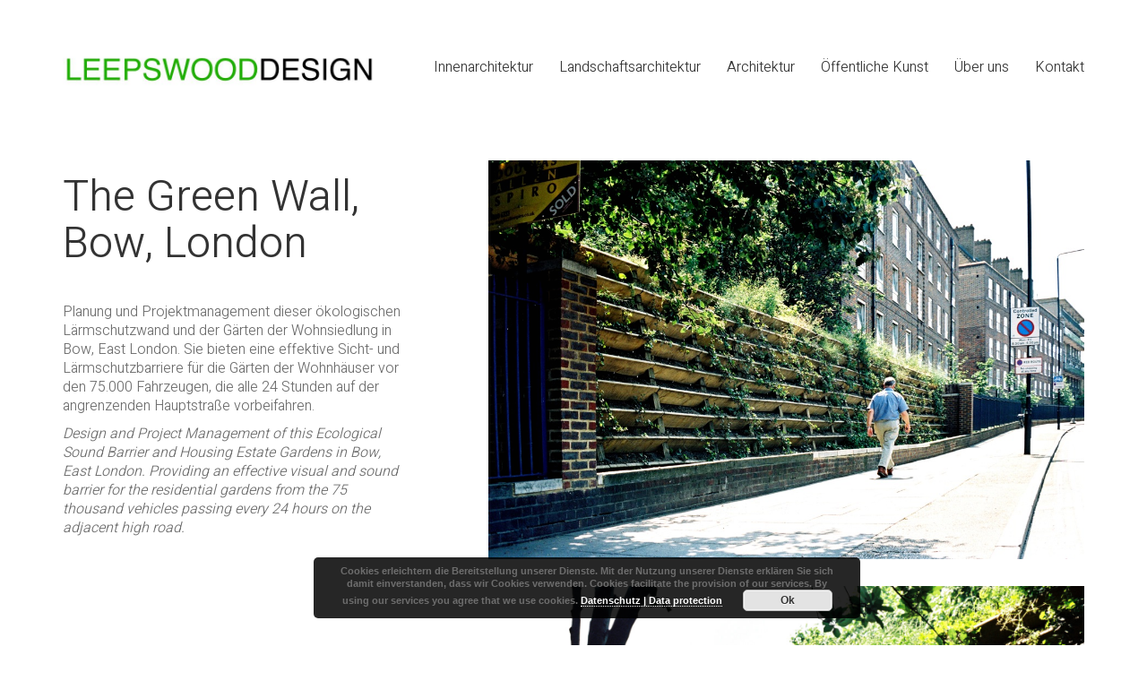

--- FILE ---
content_type: text/html; charset=UTF-8
request_url: https://leepswood-design.de/portfolio/the-green-wall-bow-london/
body_size: 9386
content:
<!DOCTYPE html>

<html class="no-js" lang="de">
<head>
    <meta charset="UTF-8">
    <meta name="viewport" content="width=device-width, initial-scale=1.0">

	<title>The Green Wall, Bow, London &#8211; Leepswood_design</title>
<link rel="preconnect" href="https://fonts.googleapis.com">
<link rel="preconnect" href="https://fonts.gstatic.com" crossorigin>
<link rel="preload" href="https://fonts.gstatic.com/s/heebo/v10/NGSpv5_NC0k9P_v6ZUCbLRAHxK1E1yysdUmg7UiCXB5W.woff" as="font" type="font/woff" crossorigin>
<meta name='robots' content='max-image-preview:large' />
<link rel='dns-prefetch' href='//fonts.googleapis.com' />
<link rel="alternate" type="application/rss+xml" title="Leepswood_design &raquo; Feed" href="https://leepswood-design.de/feed/" />
<link rel="alternate" type="application/rss+xml" title="Leepswood_design &raquo; Kommentar-Feed" href="https://leepswood-design.de/comments/feed/" />
    <meta property="og:type" content="article">
    <meta property="og:title" content="The Green Wall, Bow, London">
    <meta property="og:url" content="https://leepswood-design.de/portfolio/the-green-wall-bow-london/">
    <meta property="og:site_name" content="Leepswood_design">

	        <meta property="og:description" content="Planung und Projektmanagement dieser ökologischen Lärmschutzwand und der Gärten der Wohnsiedlung in Bow, East London. Sie bieten eine effektive Sicht- und Lärmschutzbarriere für die Gärten der Wohnhäuser vor den 75.000 Fahrzeugen, die alle 24 Stunden auf der angrenzenden Hauptstraße vorbeifahren. Design and Project Management of this Ecological Sound Barrier and Housing Estate Gardens in Bow,&hellip;">
	
	        <meta property="og:image" content="https://leepswood-design.de/wp-content/uploads/6a-scaled.jpg">
        <link itemprop="image" href="https://leepswood-design.de/wp-content/uploads/6a-scaled.jpg">

		            <!--
		  <PageMap>
		    <DataObject type="thumbnail">
		      <Attribute name="src" value="https://leepswood-design.de/wp-content/uploads/6a-150x150.jpg"/>
		      <Attribute name="width" value="150"/>
		      <Attribute name="height" value="150"/>
		    </DataObject>
		  </PageMap>
		-->
		
	<script type="text/javascript">
/* <![CDATA[ */
window._wpemojiSettings = {"baseUrl":"https:\/\/s.w.org\/images\/core\/emoji\/15.0.3\/72x72\/","ext":".png","svgUrl":"https:\/\/s.w.org\/images\/core\/emoji\/15.0.3\/svg\/","svgExt":".svg","source":{"concatemoji":"https:\/\/leepswood-design.de\/wp-includes\/js\/wp-emoji-release.min.js?ver=6.5.7"}};
/*! This file is auto-generated */
!function(i,n){var o,s,e;function c(e){try{var t={supportTests:e,timestamp:(new Date).valueOf()};sessionStorage.setItem(o,JSON.stringify(t))}catch(e){}}function p(e,t,n){e.clearRect(0,0,e.canvas.width,e.canvas.height),e.fillText(t,0,0);var t=new Uint32Array(e.getImageData(0,0,e.canvas.width,e.canvas.height).data),r=(e.clearRect(0,0,e.canvas.width,e.canvas.height),e.fillText(n,0,0),new Uint32Array(e.getImageData(0,0,e.canvas.width,e.canvas.height).data));return t.every(function(e,t){return e===r[t]})}function u(e,t,n){switch(t){case"flag":return n(e,"\ud83c\udff3\ufe0f\u200d\u26a7\ufe0f","\ud83c\udff3\ufe0f\u200b\u26a7\ufe0f")?!1:!n(e,"\ud83c\uddfa\ud83c\uddf3","\ud83c\uddfa\u200b\ud83c\uddf3")&&!n(e,"\ud83c\udff4\udb40\udc67\udb40\udc62\udb40\udc65\udb40\udc6e\udb40\udc67\udb40\udc7f","\ud83c\udff4\u200b\udb40\udc67\u200b\udb40\udc62\u200b\udb40\udc65\u200b\udb40\udc6e\u200b\udb40\udc67\u200b\udb40\udc7f");case"emoji":return!n(e,"\ud83d\udc26\u200d\u2b1b","\ud83d\udc26\u200b\u2b1b")}return!1}function f(e,t,n){var r="undefined"!=typeof WorkerGlobalScope&&self instanceof WorkerGlobalScope?new OffscreenCanvas(300,150):i.createElement("canvas"),a=r.getContext("2d",{willReadFrequently:!0}),o=(a.textBaseline="top",a.font="600 32px Arial",{});return e.forEach(function(e){o[e]=t(a,e,n)}),o}function t(e){var t=i.createElement("script");t.src=e,t.defer=!0,i.head.appendChild(t)}"undefined"!=typeof Promise&&(o="wpEmojiSettingsSupports",s=["flag","emoji"],n.supports={everything:!0,everythingExceptFlag:!0},e=new Promise(function(e){i.addEventListener("DOMContentLoaded",e,{once:!0})}),new Promise(function(t){var n=function(){try{var e=JSON.parse(sessionStorage.getItem(o));if("object"==typeof e&&"number"==typeof e.timestamp&&(new Date).valueOf()<e.timestamp+604800&&"object"==typeof e.supportTests)return e.supportTests}catch(e){}return null}();if(!n){if("undefined"!=typeof Worker&&"undefined"!=typeof OffscreenCanvas&&"undefined"!=typeof URL&&URL.createObjectURL&&"undefined"!=typeof Blob)try{var e="postMessage("+f.toString()+"("+[JSON.stringify(s),u.toString(),p.toString()].join(",")+"));",r=new Blob([e],{type:"text/javascript"}),a=new Worker(URL.createObjectURL(r),{name:"wpTestEmojiSupports"});return void(a.onmessage=function(e){c(n=e.data),a.terminate(),t(n)})}catch(e){}c(n=f(s,u,p))}t(n)}).then(function(e){for(var t in e)n.supports[t]=e[t],n.supports.everything=n.supports.everything&&n.supports[t],"flag"!==t&&(n.supports.everythingExceptFlag=n.supports.everythingExceptFlag&&n.supports[t]);n.supports.everythingExceptFlag=n.supports.everythingExceptFlag&&!n.supports.flag,n.DOMReady=!1,n.readyCallback=function(){n.DOMReady=!0}}).then(function(){return e}).then(function(){var e;n.supports.everything||(n.readyCallback(),(e=n.source||{}).concatemoji?t(e.concatemoji):e.wpemoji&&e.twemoji&&(t(e.twemoji),t(e.wpemoji)))}))}((window,document),window._wpemojiSettings);
/* ]]> */
</script>
<link rel='stylesheet' id='layerslider-css' href='https://leepswood-design.de/wp-content/plugins/LayerSlider/assets/static/layerslider/css/layerslider.css?ver=7.5.3' media='all' />
<style id='wp-emoji-styles-inline-css'>

	img.wp-smiley, img.emoji {
		display: inline !important;
		border: none !important;
		box-shadow: none !important;
		height: 1em !important;
		width: 1em !important;
		margin: 0 0.07em !important;
		vertical-align: -0.1em !important;
		background: none !important;
		padding: 0 !important;
	}
</style>
<link rel='stylesheet' id='wp-block-library-css' href='https://leepswood-design.de/wp-includes/css/dist/block-library/style.min.css?ver=6.5.7' media='all' />
<style id='classic-theme-styles-inline-css'>
/*! This file is auto-generated */
.wp-block-button__link{color:#fff;background-color:#32373c;border-radius:9999px;box-shadow:none;text-decoration:none;padding:calc(.667em + 2px) calc(1.333em + 2px);font-size:1.125em}.wp-block-file__button{background:#32373c;color:#fff;text-decoration:none}
</style>
<style id='global-styles-inline-css'>
body{--wp--preset--color--black: #000000;--wp--preset--color--cyan-bluish-gray: #abb8c3;--wp--preset--color--white: #ffffff;--wp--preset--color--pale-pink: #f78da7;--wp--preset--color--vivid-red: #cf2e2e;--wp--preset--color--luminous-vivid-orange: #ff6900;--wp--preset--color--luminous-vivid-amber: #fcb900;--wp--preset--color--light-green-cyan: #7bdcb5;--wp--preset--color--vivid-green-cyan: #00d084;--wp--preset--color--pale-cyan-blue: #8ed1fc;--wp--preset--color--vivid-cyan-blue: #0693e3;--wp--preset--color--vivid-purple: #9b51e0;--wp--preset--gradient--vivid-cyan-blue-to-vivid-purple: linear-gradient(135deg,rgba(6,147,227,1) 0%,rgb(155,81,224) 100%);--wp--preset--gradient--light-green-cyan-to-vivid-green-cyan: linear-gradient(135deg,rgb(122,220,180) 0%,rgb(0,208,130) 100%);--wp--preset--gradient--luminous-vivid-amber-to-luminous-vivid-orange: linear-gradient(135deg,rgba(252,185,0,1) 0%,rgba(255,105,0,1) 100%);--wp--preset--gradient--luminous-vivid-orange-to-vivid-red: linear-gradient(135deg,rgba(255,105,0,1) 0%,rgb(207,46,46) 100%);--wp--preset--gradient--very-light-gray-to-cyan-bluish-gray: linear-gradient(135deg,rgb(238,238,238) 0%,rgb(169,184,195) 100%);--wp--preset--gradient--cool-to-warm-spectrum: linear-gradient(135deg,rgb(74,234,220) 0%,rgb(151,120,209) 20%,rgb(207,42,186) 40%,rgb(238,44,130) 60%,rgb(251,105,98) 80%,rgb(254,248,76) 100%);--wp--preset--gradient--blush-light-purple: linear-gradient(135deg,rgb(255,206,236) 0%,rgb(152,150,240) 100%);--wp--preset--gradient--blush-bordeaux: linear-gradient(135deg,rgb(254,205,165) 0%,rgb(254,45,45) 50%,rgb(107,0,62) 100%);--wp--preset--gradient--luminous-dusk: linear-gradient(135deg,rgb(255,203,112) 0%,rgb(199,81,192) 50%,rgb(65,88,208) 100%);--wp--preset--gradient--pale-ocean: linear-gradient(135deg,rgb(255,245,203) 0%,rgb(182,227,212) 50%,rgb(51,167,181) 100%);--wp--preset--gradient--electric-grass: linear-gradient(135deg,rgb(202,248,128) 0%,rgb(113,206,126) 100%);--wp--preset--gradient--midnight: linear-gradient(135deg,rgb(2,3,129) 0%,rgb(40,116,252) 100%);--wp--preset--font-size--small: 13px;--wp--preset--font-size--medium: 20px;--wp--preset--font-size--large: 36px;--wp--preset--font-size--x-large: 42px;--wp--preset--spacing--20: 0.44rem;--wp--preset--spacing--30: 0.67rem;--wp--preset--spacing--40: 1rem;--wp--preset--spacing--50: 1.5rem;--wp--preset--spacing--60: 2.25rem;--wp--preset--spacing--70: 3.38rem;--wp--preset--spacing--80: 5.06rem;--wp--preset--shadow--natural: 6px 6px 9px rgba(0, 0, 0, 0.2);--wp--preset--shadow--deep: 12px 12px 50px rgba(0, 0, 0, 0.4);--wp--preset--shadow--sharp: 6px 6px 0px rgba(0, 0, 0, 0.2);--wp--preset--shadow--outlined: 6px 6px 0px -3px rgba(255, 255, 255, 1), 6px 6px rgba(0, 0, 0, 1);--wp--preset--shadow--crisp: 6px 6px 0px rgba(0, 0, 0, 1);}:where(.is-layout-flex){gap: 0.5em;}:where(.is-layout-grid){gap: 0.5em;}body .is-layout-flex{display: flex;}body .is-layout-flex{flex-wrap: wrap;align-items: center;}body .is-layout-flex > *{margin: 0;}body .is-layout-grid{display: grid;}body .is-layout-grid > *{margin: 0;}:where(.wp-block-columns.is-layout-flex){gap: 2em;}:where(.wp-block-columns.is-layout-grid){gap: 2em;}:where(.wp-block-post-template.is-layout-flex){gap: 1.25em;}:where(.wp-block-post-template.is-layout-grid){gap: 1.25em;}.has-black-color{color: var(--wp--preset--color--black) !important;}.has-cyan-bluish-gray-color{color: var(--wp--preset--color--cyan-bluish-gray) !important;}.has-white-color{color: var(--wp--preset--color--white) !important;}.has-pale-pink-color{color: var(--wp--preset--color--pale-pink) !important;}.has-vivid-red-color{color: var(--wp--preset--color--vivid-red) !important;}.has-luminous-vivid-orange-color{color: var(--wp--preset--color--luminous-vivid-orange) !important;}.has-luminous-vivid-amber-color{color: var(--wp--preset--color--luminous-vivid-amber) !important;}.has-light-green-cyan-color{color: var(--wp--preset--color--light-green-cyan) !important;}.has-vivid-green-cyan-color{color: var(--wp--preset--color--vivid-green-cyan) !important;}.has-pale-cyan-blue-color{color: var(--wp--preset--color--pale-cyan-blue) !important;}.has-vivid-cyan-blue-color{color: var(--wp--preset--color--vivid-cyan-blue) !important;}.has-vivid-purple-color{color: var(--wp--preset--color--vivid-purple) !important;}.has-black-background-color{background-color: var(--wp--preset--color--black) !important;}.has-cyan-bluish-gray-background-color{background-color: var(--wp--preset--color--cyan-bluish-gray) !important;}.has-white-background-color{background-color: var(--wp--preset--color--white) !important;}.has-pale-pink-background-color{background-color: var(--wp--preset--color--pale-pink) !important;}.has-vivid-red-background-color{background-color: var(--wp--preset--color--vivid-red) !important;}.has-luminous-vivid-orange-background-color{background-color: var(--wp--preset--color--luminous-vivid-orange) !important;}.has-luminous-vivid-amber-background-color{background-color: var(--wp--preset--color--luminous-vivid-amber) !important;}.has-light-green-cyan-background-color{background-color: var(--wp--preset--color--light-green-cyan) !important;}.has-vivid-green-cyan-background-color{background-color: var(--wp--preset--color--vivid-green-cyan) !important;}.has-pale-cyan-blue-background-color{background-color: var(--wp--preset--color--pale-cyan-blue) !important;}.has-vivid-cyan-blue-background-color{background-color: var(--wp--preset--color--vivid-cyan-blue) !important;}.has-vivid-purple-background-color{background-color: var(--wp--preset--color--vivid-purple) !important;}.has-black-border-color{border-color: var(--wp--preset--color--black) !important;}.has-cyan-bluish-gray-border-color{border-color: var(--wp--preset--color--cyan-bluish-gray) !important;}.has-white-border-color{border-color: var(--wp--preset--color--white) !important;}.has-pale-pink-border-color{border-color: var(--wp--preset--color--pale-pink) !important;}.has-vivid-red-border-color{border-color: var(--wp--preset--color--vivid-red) !important;}.has-luminous-vivid-orange-border-color{border-color: var(--wp--preset--color--luminous-vivid-orange) !important;}.has-luminous-vivid-amber-border-color{border-color: var(--wp--preset--color--luminous-vivid-amber) !important;}.has-light-green-cyan-border-color{border-color: var(--wp--preset--color--light-green-cyan) !important;}.has-vivid-green-cyan-border-color{border-color: var(--wp--preset--color--vivid-green-cyan) !important;}.has-pale-cyan-blue-border-color{border-color: var(--wp--preset--color--pale-cyan-blue) !important;}.has-vivid-cyan-blue-border-color{border-color: var(--wp--preset--color--vivid-cyan-blue) !important;}.has-vivid-purple-border-color{border-color: var(--wp--preset--color--vivid-purple) !important;}.has-vivid-cyan-blue-to-vivid-purple-gradient-background{background: var(--wp--preset--gradient--vivid-cyan-blue-to-vivid-purple) !important;}.has-light-green-cyan-to-vivid-green-cyan-gradient-background{background: var(--wp--preset--gradient--light-green-cyan-to-vivid-green-cyan) !important;}.has-luminous-vivid-amber-to-luminous-vivid-orange-gradient-background{background: var(--wp--preset--gradient--luminous-vivid-amber-to-luminous-vivid-orange) !important;}.has-luminous-vivid-orange-to-vivid-red-gradient-background{background: var(--wp--preset--gradient--luminous-vivid-orange-to-vivid-red) !important;}.has-very-light-gray-to-cyan-bluish-gray-gradient-background{background: var(--wp--preset--gradient--very-light-gray-to-cyan-bluish-gray) !important;}.has-cool-to-warm-spectrum-gradient-background{background: var(--wp--preset--gradient--cool-to-warm-spectrum) !important;}.has-blush-light-purple-gradient-background{background: var(--wp--preset--gradient--blush-light-purple) !important;}.has-blush-bordeaux-gradient-background{background: var(--wp--preset--gradient--blush-bordeaux) !important;}.has-luminous-dusk-gradient-background{background: var(--wp--preset--gradient--luminous-dusk) !important;}.has-pale-ocean-gradient-background{background: var(--wp--preset--gradient--pale-ocean) !important;}.has-electric-grass-gradient-background{background: var(--wp--preset--gradient--electric-grass) !important;}.has-midnight-gradient-background{background: var(--wp--preset--gradient--midnight) !important;}.has-small-font-size{font-size: var(--wp--preset--font-size--small) !important;}.has-medium-font-size{font-size: var(--wp--preset--font-size--medium) !important;}.has-large-font-size{font-size: var(--wp--preset--font-size--large) !important;}.has-x-large-font-size{font-size: var(--wp--preset--font-size--x-large) !important;}
.wp-block-navigation a:where(:not(.wp-element-button)){color: inherit;}
:where(.wp-block-post-template.is-layout-flex){gap: 1.25em;}:where(.wp-block-post-template.is-layout-grid){gap: 1.25em;}
:where(.wp-block-columns.is-layout-flex){gap: 2em;}:where(.wp-block-columns.is-layout-grid){gap: 2em;}
.wp-block-pullquote{font-size: 1.5em;line-height: 1.6;}
</style>
<link rel='stylesheet' id='kalium-bootstrap-css-css' href='https://leepswood-design.de/wp-content/themes/kalium/assets/css/bootstrap.min.css?ver=3.14.1.001' media='all' />
<link rel='stylesheet' id='kalium-theme-base-css-css' href='https://leepswood-design.de/wp-content/themes/kalium/assets/css/base.min.css?ver=3.14.1.001' media='all' />
<link rel='stylesheet' id='kalium-theme-style-new-css-css' href='https://leepswood-design.de/wp-content/themes/kalium/assets/css/new/style.min.css?ver=3.14.1.001' media='all' />
<link rel='stylesheet' id='kalium-theme-other-css-css' href='https://leepswood-design.de/wp-content/themes/kalium/assets/css/other.min.css?ver=3.14.1.001' media='all' />
<link rel='stylesheet' id='kalium-theme-portfolio-css-css' href='https://leepswood-design.de/wp-content/themes/kalium/assets/css/portfolio.min.css?ver=3.14.1.001' media='all' />
<link rel='stylesheet' id='kalium-style-css-css' href='https://leepswood-design.de/wp-content/themes/kalium/style.css?ver=3.14.1.001' media='all' />
<link rel='stylesheet' id='kalium-fluidbox-css-css' href='https://leepswood-design.de/wp-content/themes/kalium/assets/vendors/fluidbox/css/fluidbox.min.css?ver=3.14.1.001' media='all' />
<link rel='stylesheet' id='kalium-child-css' href='https://leepswood-design.de/wp-content/themes/kalium-child/style.css?ver=6.5.7' media='all' />
<link rel='stylesheet' id='typolab-heebo-font-1-css' href='https://fonts.googleapis.com/css2?family=Heebo%3Awght%40300&#038;display=swap&#038;ver=3.14.1' media='all' />
    <script type="text/javascript">
		var ajaxurl = ajaxurl || 'https://leepswood-design.de/wp-admin/admin-ajax.php';
		    </script>
	
<style data-custom-selectors>h1, .h1, .page-heading h1, h2, .h2, .page-heading h2, h3, .h3, .page-heading h3, h4, .h4, .page-heading h4, h5, .h5, .page-heading h5, h6, .h6, .page-heading h6{font-family:"Heebo";font-style:normal;font-weight:300}body, p{font-family:"Heebo";font-style:normal;font-weight:300;font-size:18px}.section-title p{font-family:"Heebo";font-style:normal;font-weight:300;font-size:18px}.main-header.menu-type-full-bg-menu .full-screen-menu nav ul li a, .main-header.menu-type-full-bg-menu .full-screen-menu nav div.menu>ul ul li a, .main-header.menu-type-full-bg-menu .full-screen-menu .search-form label, .main-header.menu-type-full-bg-menu .full-screen-menu.menu-skin-light .search-form .search-field{font-family:"Heebo";font-style:normal;font-weight:300;font-size:48px}.main-header.menu-type-full-bg-menu .full-screen-menu nav ul.menu ul li a, .main-header.menu-type-full-bg-menu .full-screen-menu nav div.menu>ul ul ul li a, .main-header.menu-type-full-bg-menu .full-screen-menu nav ul.menu ul ul li a, .main-header.menu-type-full-bg-menu .full-screen-menu nav div.menu>ul ul ul ul li a, .main-header.menu-type-full-bg-menu .full-screen-menu nav ul.menu ul ul ul li a{font-family:"Heebo";font-style:normal;font-weight:300;font-size:32px}.contact-form .button, .form-submit .button{font-family:"Heebo";font-style:normal;font-weight:300;font-size:24px}.single-portfolio-holder .details .services h3{font-family:"Heebo";font-style:normal;font-weight:300}.labeled-input-row label, .labeled-textarea-row label{font-family:"Heebo";font-style:normal;font-weight:300}.section-title h1, .page-title-size h1, .section-title h2, .page-title-size h2{font-family:"Heebo";font-style:normal;font-weight:300;font-size:48px}@media screen and (max-width:768px){.section-title h1, .page-title-size h1, .section-title h2, .page-title-size h2{font-size:32px}}.blog .page-heading--title{font-family:"Heebo";font-style:normal;font-weight:300;font-size:48px}@media screen and (max-width:768px){.blog .page-heading--title{font-size:32px}}.single-post .post .entry-header .post-title{font-family:"Heebo";font-style:normal;font-weight:300;font-size:48px}@media screen and (max-width:768px){.single-post .post .entry-header .post-title{font-size:32px}}.single-portfolio-holder .title h1{font-family:"Heebo";font-style:normal;font-weight:300;font-size:48px}@media screen and (max-width:768px){.single-portfolio-holder .title h1{font-size:32px}}.single-portfolio-holder.portfolio-type-5 .portfolio-description-container .portfolio-description-showinfo h3{font-family:"Heebo";font-style:normal;font-weight:300;font-size:48px}.single-post .post .post-meta, .blog-posts .post-item .post-details .post-meta{font-family:"Heebo";font-style:normal;font-weight:300;font-size:16px}.product-filter ul li a{font-family:"Heebo";font-style:normal;font-weight:300;font-size:18px}.post-navigation a i, .post-navigation a strong{font-family:"Heebo";font-style:normal;font-weight:300;font-size:24px}@media screen and (max-width:768px){.post-navigation a i, .post-navigation a strong{font-size:16px}}.single-post .post-comments--section-title h2{font-family:"Heebo";font-style:normal;font-weight:300}.mobile-menu-wrapper .mobile-menu-container div.menu>ul>li>a, .mobile-menu-wrapper .mobile-menu-container ul.menu>li>a, .mobile-menu-wrapper .mobile-menu-container .cart-icon-link-mobile-container a, .mobile-menu-wrapper .mobile-menu-container .search-form input, .mobile-menu-wrapper .mobile-menu-container div.menu>ul>li ul>li>a, .mobile-menu-wrapper .mobile-menu-container ul.menu>li ul>li>a{font-family:"Heebo";font-style:normal;font-weight:300;font-size:24px}@media screen and (max-width:768px){.mobile-menu-wrapper .mobile-menu-container div.menu>ul>li>a, .mobile-menu-wrapper .mobile-menu-container ul.menu>li>a, .mobile-menu-wrapper .mobile-menu-container .cart-icon-link-mobile-container a, .mobile-menu-wrapper .mobile-menu-container .search-form input, .mobile-menu-wrapper .mobile-menu-container div.menu>ul>li ul>li>a, .mobile-menu-wrapper .mobile-menu-container ul.menu>li ul>li>a{font-size:32px}}h2{font-family:"Heebo";font-style:normal;font-weight:300}@media screen and (max-width:768px){h2{font-size:24px}}.blog-posts .post-item .post-details .post-title{font-family:"Heebo";font-style:normal;font-weight:300}@media screen and (max-width:768px){.blog-posts .post-item .post-details .post-title{font-size:22px}}.show-more .reveal-button a{font-family:"Heebo";font-style:normal;font-weight:300;font-size:26px}.project-link-1{font-family:"Heebo";font-style:normal;font-weight:300;font-size:18px}.contact-form-privacy-policy label{font-family:"Heebo";font-style:normal;font-weight:300}.sidebar-menu-wrapper .sidebar-menu-container .sidebar-main-menu div.menu>ul>li>a, .sidebar-menu-wrapper .sidebar-menu-container .sidebar-main-menu ul.menu>li>a{font-family:"Heebo";font-style:normal;font-weight:300;font-size:24px}.sidebar-menu-widgets .widgettitle{font-family:"Heebo";font-style:normal;font-weight:300;font-size:24px}.site-footer .footer-bottom-content a, .site-footer .footer-bottom-content p{font-family:"Heebo";font-style:normal;font-weight:300;font-size:18px}</style><script type="text/javascript" src="https://leepswood-design.de/wp-includes/js/jquery/jquery.min.js?ver=3.7.1" id="jquery-core-js"></script>
<script type="text/javascript" src="https://leepswood-design.de/wp-includes/js/jquery/jquery-migrate.min.js?ver=3.4.1" id="jquery-migrate-js"></script>
<meta name="generator" content="Powered by LayerSlider 7.5.3 - Build Heros, Sliders, and Popups. Create Animations and Beautiful, Rich Web Content as Easy as Never Before on WordPress." />
<!-- LayerSlider updates and docs at: https://layerslider.com -->
<link rel="https://api.w.org/" href="https://leepswood-design.de/wp-json/" /><link rel="alternate" type="application/json" href="https://leepswood-design.de/wp-json/wp/v2/portfolio/4984" /><link rel="EditURI" type="application/rsd+xml" title="RSD" href="https://leepswood-design.de/xmlrpc.php?rsd" />
<meta name="generator" content="WordPress 6.5.7" />
<link rel="canonical" href="https://leepswood-design.de/portfolio/the-green-wall-bow-london/" />
<link rel='shortlink' href='https://leepswood-design.de/?p=4984' />
<link rel="alternate" type="application/json+oembed" href="https://leepswood-design.de/wp-json/oembed/1.0/embed?url=https%3A%2F%2Fleepswood-design.de%2Fportfolio%2Fthe-green-wall-bow-london%2F" />
<link rel="alternate" type="text/xml+oembed" href="https://leepswood-design.de/wp-json/oembed/1.0/embed?url=https%3A%2F%2Fleepswood-design.de%2Fportfolio%2Fthe-green-wall-bow-london%2F&#038;format=xml" />
<meta name="theme-color" content="#6d6d6d"><script>var mobile_menu_breakpoint = 768;</script><style data-appended-custom-css="true">@media screen and (min-width:769px) { .mobile-menu-wrapper,.mobile-menu-overlay,.header-block__item--mobile-menu-toggle {display: none;} }</style><style data-appended-custom-css="true">@media screen and (max-width:768px) { .header-block__item--standard-menu-container {display: none;} }</style><style>.recentcomments a{display:inline !important;padding:0 !important;margin:0 !important;}</style><meta name="generator" content="Powered by WPBakery Page Builder - drag and drop page builder for WordPress."/>
<noscript><style> .wpb_animate_when_almost_visible { opacity: 1; }</style></noscript></head>
<body class="portfolio-template-default single single-portfolio postid-4984 wpb-js-composer js-comp-ver-6.7.0 vc_responsive portfolio-category-landschaftsarchitektur">

<div class="mobile-menu-wrapper mobile-menu-slide">

    <div class="mobile-menu-container">

		<ul id="menu-ueber-uns" class="menu"><li id="menu-item-5270" class="menu-item menu-item-type-taxonomy menu-item-object-portfolio_category menu-item-5270"><a href="https://leepswood-design.de/portfolio-category/innenarchitektur/">Innenarchitektur</a></li>
<li id="menu-item-5271" class="menu-item menu-item-type-taxonomy menu-item-object-portfolio_category current-portfolio-ancestor current-menu-parent current-portfolio-parent menu-item-5271"><a href="https://leepswood-design.de/portfolio-category/landschaftsarchitektur/">Landschaftsarchitektur</a></li>
<li id="menu-item-5272" class="menu-item menu-item-type-taxonomy menu-item-object-portfolio_category menu-item-5272"><a href="https://leepswood-design.de/portfolio-category/architektur/">Architektur</a></li>
<li id="menu-item-5273" class="menu-item menu-item-type-taxonomy menu-item-object-portfolio_category menu-item-5273"><a href="https://leepswood-design.de/portfolio-category/oeffentliche-kunst/">Öffentliche Kunst</a></li>
<li id="menu-item-5274" class="menu-item menu-item-type-post_type menu-item-object-page menu-item-5274"><a href="https://leepswood-design.de/studio/">Über uns</a></li>
<li id="menu-item-5299" class="menu-item menu-item-type-post_type menu-item-object-page menu-item-5299"><a href="https://leepswood-design.de/kontakt/">Kontakt</a></li>
</ul>
		            <form role="search" method="get" class="search-form" action="https://leepswood-design.de/">
                <input type="search" class="search-field" placeholder="Search site..." value="" name="s" id="search_mobile_inp"/>

                <label for="search_mobile_inp">
                    <i class="fa fa-search"></i>
                </label>

                <input type="submit" class="search-submit" value="Go"/>
            </form>
		
		
		
    </div>

</div>

<div class="mobile-menu-overlay"></div>
<div class="wrapper" id="main-wrapper">

	    <header class="site-header main-header menu-type-standard-menu">

		<div class="header-block">

	
	<div class="header-block__row-container container">

		<div class="header-block__row header-block__row--main">
			        <div class="header-block__column header-block__logo header-block--auto-grow">
			<style data-appended-custom-css="true">.logo-image {width:350px;height:49px;}</style><style data-appended-custom-css="true">@media screen and (max-width: 768px) { .logo-image {width:600px;height:84px;} }</style>    <a href="https://leepswood-design.de" class="header-logo logo-image">
		            <img src="https://leepswood-design.de/wp-content/uploads/Leepswooddesign.jpeg" class="main-logo" width="350" height="49" alt="LEEPSWOODDESIGN"/>
		    </a>
        </div>
		        <div class="header-block__column header-block--content-right header-block--align-right">

            <div class="header-block__items-row">
				<div class="header-block__item header-block__item--type-menu-main-menu header-block__item--standard-menu-container"><div class="standard-menu-container menu-skin-dark"><nav class="nav-container-main-menu"><ul id="menu-ueber-uns-1" class="menu"><li class="menu-item menu-item-type-taxonomy menu-item-object-portfolio_category menu-item-5270"><a href="https://leepswood-design.de/portfolio-category/innenarchitektur/"><span>Innenarchitektur</span></a></li>
<li class="menu-item menu-item-type-taxonomy menu-item-object-portfolio_category current-portfolio-ancestor current-menu-parent current-portfolio-parent menu-item-5271"><a href="https://leepswood-design.de/portfolio-category/landschaftsarchitektur/"><span>Landschaftsarchitektur</span></a></li>
<li class="menu-item menu-item-type-taxonomy menu-item-object-portfolio_category menu-item-5272"><a href="https://leepswood-design.de/portfolio-category/architektur/"><span>Architektur</span></a></li>
<li class="menu-item menu-item-type-taxonomy menu-item-object-portfolio_category menu-item-5273"><a href="https://leepswood-design.de/portfolio-category/oeffentliche-kunst/"><span>Öffentliche Kunst</span></a></li>
<li class="menu-item menu-item-type-post_type menu-item-object-page menu-item-5274"><a href="https://leepswood-design.de/studio/"><span>Über uns</span></a></li>
<li class="menu-item menu-item-type-post_type menu-item-object-page menu-item-5299"><a href="https://leepswood-design.de/kontakt/"><span>Kontakt</span></a></li>
</ul></nav></div></div><div class="header-block__item header-block__item--type-menu-main-menu header-block__item--mobile-menu-toggle"><a href="#" class="toggle-bars menu-skin-dark" aria-label="Toggle navigation" role="button" data-action="mobile-menu">        <span class="toggle-bars__column">
            <span class="toggle-bars__bar-lines">
                <span class="toggle-bars__bar-line toggle-bars__bar-line--top"></span>
                <span class="toggle-bars__bar-line toggle-bars__bar-line--middle"></span>
                <span class="toggle-bars__bar-line toggle-bars__bar-line--bottom"></span>
            </span>
        </span>
		</a></div>            </div>

        </div>
				</div>

	</div>

	
</div>

    </header>

<div class="container">

	<div class="page-container">

		<div class="single-portfolio-holder portfolio-type-1 alt-one clearfix is-sticky description-set-left">

			<div class="details col-md-4">
				
				<div class="title section-title">
					<h1>The Green Wall, Bow, London</h1>

									</div>

				<div class="project-description">
					<div class="post-formatting">
						
<p>Planung und Projektmanagement dieser ökologischen Lärmschutzwand und der Gärten der Wohnsiedlung in Bow, East London. Sie bieten eine effektive Sicht- und Lärmschutzbarriere für die Gärten der Wohnhäuser vor den 75.000 Fahrzeugen, die alle 24 Stunden auf der angrenzenden Hauptstraße vorbeifahren.</p>



<p><em>Design and Project Management of this Ecological Sound Barrier and Housing Estate Gardens in Bow, East London. Providing an effective visual and sound barrier for the residential gardens from the 75 thousand vehicles passing every 24 hours on the adjacent high road.</em></p>
					</div>
				</div>

				
				
				
			</div>

			<div class="col-md-7 col-md-offset-1 gallery-column-env">

				<div class="gallery">

    <div class="row nivo">
		                <div class="col-xs-12">

                    <div class="photo wow fadeInLab">

                        <a href="https://leepswood-design.de/wp-content/uploads/IMG_0532.jpg" data-lightbox-gallery="post-gallery" >
							<span class="image-placeholder" style="padding-bottom:66.94214876%;background-color:#eeeeee"><img width="1089" height="729" src="https://leepswood-design.de/wp-content/uploads/IMG_0532.jpg" class="attachment-portfolio-single-img-1 size-portfolio-single-img-1 img-4985 lazyloaded" role="presentation" decoding="async" fetchpriority="high" srcset="https://leepswood-design.de/wp-content/uploads/IMG_0532.jpg 1089w, https://leepswood-design.de/wp-content/uploads/IMG_0532-300x201.jpg 300w, https://leepswood-design.de/wp-content/uploads/IMG_0532-1024x685.jpg 1024w, https://leepswood-design.de/wp-content/uploads/IMG_0532-768x514.jpg 768w, https://leepswood-design.de/wp-content/uploads/IMG_0532-806x540.jpg 806w, https://leepswood-design.de/wp-content/uploads/IMG_0532-558x374.jpg 558w, https://leepswood-design.de/wp-content/uploads/IMG_0532-655x438.jpg 655w" sizes="(max-width: 1089px) 100vw, 1089px" alt="" /></span>                        </a>

						
                    </div>

                </div>
			                <div class="col-xs-12">

                    <div class="photo wow fadeInLab">

                        <a href="https://leepswood-design.de/wp-content/uploads/6a-scaled.jpg" data-lightbox-gallery="post-gallery" >
							<span class="image-placeholder" style="padding-bottom:66.93548387%;background-color:#eeeeee"><img width="1612" height="1079" class="attachment-portfolio-single-img-1 size-portfolio-single-img-1 img-4986 lazyload" role="presentation" decoding="async" alt="" data-src="https://leepswood-design.de/wp-content/uploads/6a-1612x1079.jpg" data-srcset="https://leepswood-design.de/wp-content/uploads/6a-1612x1079.jpg 1612w, https://leepswood-design.de/wp-content/uploads/6a-300x201.jpg 300w, https://leepswood-design.de/wp-content/uploads/6a-1024x685.jpg 1024w, https://leepswood-design.de/wp-content/uploads/6a-768x514.jpg 768w, https://leepswood-design.de/wp-content/uploads/6a-1536x1028.jpg 1536w, https://leepswood-design.de/wp-content/uploads/6a-2048x1371.jpg 2048w, https://leepswood-design.de/wp-content/uploads/6a-1116x747.jpg 1116w, https://leepswood-design.de/wp-content/uploads/6a-806x539.jpg 806w, https://leepswood-design.de/wp-content/uploads/6a-558x373.jpg 558w, https://leepswood-design.de/wp-content/uploads/6a-655x438.jpg 655w" data-sizes="(max-width: 1612px) 100vw, 1612px" /></span>                        </a>

						
                    </div>

                </div>
			                <div class="col-xs-12">

                    <div class="photo wow fadeInLab">

                        <a href="https://leepswood-design.de/wp-content/uploads/IMG_0535.jpg" data-lightbox-gallery="post-gallery" >
							<span class="image-placeholder" style="padding-bottom:66.94214876%;background-color:#eeeeee"><img width="1089" height="729" class="attachment-portfolio-single-img-1 size-portfolio-single-img-1 img-4988 lazyload" role="presentation" decoding="async" alt="" data-src="https://leepswood-design.de/wp-content/uploads/IMG_0535.jpg" data-srcset="https://leepswood-design.de/wp-content/uploads/IMG_0535.jpg 1089w, https://leepswood-design.de/wp-content/uploads/IMG_0535-300x201.jpg 300w, https://leepswood-design.de/wp-content/uploads/IMG_0535-1024x685.jpg 1024w, https://leepswood-design.de/wp-content/uploads/IMG_0535-768x514.jpg 768w, https://leepswood-design.de/wp-content/uploads/IMG_0535-806x540.jpg 806w, https://leepswood-design.de/wp-content/uploads/IMG_0535-558x374.jpg 558w, https://leepswood-design.de/wp-content/uploads/IMG_0535-655x438.jpg 655w" data-sizes="(max-width: 1089px) 100vw, 1089px" /></span>                        </a>

						
                    </div>

                </div>
			                <div class="col-xs-12">

                    <div class="photo wow fadeInLab">

                        <a href="https://leepswood-design.de/wp-content/uploads/IMG_0534.jpg" data-lightbox-gallery="post-gallery" >
							<span class="image-placeholder" style="padding-bottom:66.94214876%;background-color:#eeeeee"><img width="1089" height="729" class="attachment-portfolio-single-img-1 size-portfolio-single-img-1 img-4987 lazyload" role="presentation" decoding="async" loading="lazy" alt="" data-src="https://leepswood-design.de/wp-content/uploads/IMG_0534.jpg" data-srcset="https://leepswood-design.de/wp-content/uploads/IMG_0534.jpg 1089w, https://leepswood-design.de/wp-content/uploads/IMG_0534-300x201.jpg 300w, https://leepswood-design.de/wp-content/uploads/IMG_0534-1024x685.jpg 1024w, https://leepswood-design.de/wp-content/uploads/IMG_0534-768x514.jpg 768w, https://leepswood-design.de/wp-content/uploads/IMG_0534-806x540.jpg 806w, https://leepswood-design.de/wp-content/uploads/IMG_0534-558x374.jpg 558w, https://leepswood-design.de/wp-content/uploads/IMG_0534-655x438.jpg 655w" data-sizes="(max-width: 1089px) 100vw, 1089px" /></span>                        </a>

						
                    </div>

                </div>
			    </div>

</div>
			</div>

			    <div class="row">
        <div class="col-xs-12">
            <div class="portfolio-big-navigation portfolio-navigation-type-simple wow fadeIn">
                <div class="row">
                    <div class="col-xs-5">
						<a href="https://leepswood-design.de/portfolio/bow-church-2/" class="adjacent-post-link adjacent-post-link--prev adjacent-post-link--has-icon adjacent-post-link--arrow-left">
	        <span class="adjacent-post-link__icon">
            <i class="flaticon-arrow427"></i>
        </span>
	
    <span class="adjacent-post-link__text">
        
        <span class="adjacent-post-link__text-primary">
            Previous        </span>
    </span>
</a>
                    </div>

                    <div class="col-xs-2 text-on-center">
                        <a class="back-to-portfolio" href="https://leepswood-design.de/portfolio/">
                            <i class="flaticon-four60"></i>
                        </a>
                    </div>

                    <div class="col-xs-5 text-align-right">
						<a href="https://leepswood-design.de/portfolio/furze-green/" class="adjacent-post-link adjacent-post-link--next adjacent-post-link--has-icon adjacent-post-link--arrow-right">
	        <span class="adjacent-post-link__icon">
            <i class="flaticon-arrow413"></i>
        </span>
	
    <span class="adjacent-post-link__text">
        
        <span class="adjacent-post-link__text-primary">
            Next        </span>
    </span>
</a>
                    </div>
                </div>
            </div>
        </div>
    </div>
		</div>
	</div>

</div></div><!-- .wrapper -->
<footer id="footer" role="contentinfo" class="site-footer main-footer footer-bottom-vertical">

	
	
        <div class="footer-bottom">

            <div class="container">

                <div class="footer-bottom-content">

					
					
                        <div class="footer-content-left">

                            <div class="copyrights site-info">
                                <p><a href="/impressum">Impressum</a>  <a href="/datenschutz">Datenschutz</a></p>
                            </div>

                        </div>

					                </div>

            </div>

        </div>

	
</footer><script type="application/ld+json">{"@context":"https:\/\/schema.org\/","@type":"Organization","name":"Leepswood_design","url":"https:\/\/leepswood-design.de","logo":"https:\/\/leepswood-design.de\/wp-content\/uploads\/Leepswooddesign.jpeg"}</script><link rel='stylesheet' id='basecss-css' href='https://leepswood-design.de/wp-content/plugins/eu-cookie-law/css/style.css?ver=6.5.7' media='all' />
<link rel='stylesheet' id='kalium-nivo-lightbox-css-css' href='https://leepswood-design.de/wp-content/themes/kalium/assets/vendors/nivo-lightbox/nivo-lightbox.min.css?ver=3.14.1.001' media='all' />
<link rel='stylesheet' id='kalium-nivo-lightbox-default-css-css' href='https://leepswood-design.de/wp-content/themes/kalium/assets/vendors/nivo-lightbox/themes/default/default.css?ver=3.14.1.001' media='all' />
<link rel='stylesheet' id='kalium-fontawesome-css-css' href='https://leepswood-design.de/wp-content/themes/kalium/assets/vendors/font-awesome/css/all.min.css?ver=3.14.1.001' media='all' />
<script type="text/javascript" src="https://leepswood-design.de/wp-content/themes/kalium/assets/vendors/gsap/gsap.min.js?ver=3.14.1.001" id="kalium-gsap-js-js"></script>
<script type="text/javascript" src="https://leepswood-design.de/wp-content/themes/kalium/assets/vendors/gsap/ScrollToPlugin.min.js?ver=3.14.1.001" id="kalium-gsap-scrollto-js-js"></script>
<script type="text/javascript" src="https://leepswood-design.de/wp-content/themes/kalium/assets/vendors/scrollmagic/ScrollMagic.min.js?ver=3.14.1.001" id="kalium-scrollmagic-js-js"></script>
<script type="text/javascript" src="https://leepswood-design.de/wp-content/themes/kalium/assets/vendors/scrollmagic/plugins/animation.gsap.min.js?ver=3.14.1.001" id="kalium-scrollmagic-gsap-js-js"></script>
<script type="text/javascript" src="https://leepswood-design.de/wp-content/themes/kalium/assets/vendors/jquery-libs/jquery.ba-throttle-debounce.js?ver=3.14.1.001" id="kalium-jquery-throttle-debounce-js-js"></script>
<script type="text/javascript" src="https://leepswood-design.de/wp-content/themes/kalium/assets/vendors/fluidbox/jquery.fluidbox.min.js?ver=3.14.1.001" id="kalium-fluidbox-js-js"></script>
<script type="text/javascript" id="eucookielaw-scripts-js-extra">
/* <![CDATA[ */
var eucookielaw_data = {"euCookieSet":"","autoBlock":"0","expireTimer":"365","scrollConsent":"0","networkShareURL":"","isCookiePage":"","isRefererWebsite":""};
/* ]]> */
</script>
<script type="text/javascript" src="https://leepswood-design.de/wp-content/plugins/eu-cookie-law/js/scripts.js?ver=3.1.6" id="eucookielaw-scripts-js"></script>
<script type="text/javascript" src="https://leepswood-design.de/wp-content/themes/kalium/assets/vendors/metafizzy/isotope.pkgd.min.js?ver=3.14.1.001" id="kalium-metafizzy-isotope-js-js"></script>
<script type="text/javascript" src="https://leepswood-design.de/wp-content/themes/kalium/assets/vendors/metafizzy/packery-mode.pkgd.min.js?ver=3.14.1.001" id="kalium-metafizzy-packery-js-js"></script>
<script type="text/javascript" src="https://leepswood-design.de/wp-content/themes/kalium/assets/vendors/nivo-lightbox/nivo-lightbox.min.js?ver=3.14.1.001" id="kalium-nivo-lightbox-js-js"></script>
<script type="text/javascript" id="kalium-main-js-js-before">
/* <![CDATA[ */
var _k = _k || {}; _k.enqueueAssets = {"js":{"light-gallery":[{"src":"https:\/\/leepswood-design.de\/wp-content\/themes\/kalium\/assets\/vendors\/light-gallery\/lightgallery-all.min.js"}],"videojs":[{"src":"https:\/\/leepswood-design.de\/wp-content\/themes\/kalium\/assets\/vendors\/video-js\/video.min.js"}]},"css":{"light-gallery":[{"src":"https:\/\/leepswood-design.de\/wp-content\/themes\/kalium\/assets\/vendors\/light-gallery\/css\/lightgallery.min.css"},{"src":"https:\/\/leepswood-design.de\/wp-content\/themes\/kalium\/assets\/vendors\/light-gallery\/css\/lg-transitions.min.css"}],"videojs":[{"src":"https:\/\/leepswood-design.de\/wp-content\/themes\/kalium\/assets\/vendors\/video-js\/video-js.min.css"}]}};
var _k = _k || {}; _k.require = function(e){var t=e instanceof Array?e:[e],r=function(e){var t,t;e.match(/\.js(\?.*)?$/)?(t=document.createElement("script")).src=e:((t=document.createElement("link")).rel="stylesheet",t.href=e);var r=!1,a=jQuery("[data-deploader]").each((function(t,a){e!=jQuery(a).attr("src")&&e!=jQuery(a).attr("href")||(r=!0)})).length;r||(t.setAttribute("data-deploader",a),jQuery("head").append(t))},a;return new Promise((function(e,a){var n=0,c=function(t){if(t&&t.length){var a=t.shift(),n=a.match(/\.js(\?.*)?$/)?"script":"text";jQuery.ajax({dataType:n,url:a,cache:!0}).success((function(){r(a)})).always((function(){a.length&&c(t)}))}else e()};c(t)}))};;
/* ]]> */
</script>
<script type="text/javascript" src="https://leepswood-design.de/wp-content/themes/kalium/assets/js/main.min.js?ver=3.14.1.001" id="kalium-main-js-js"></script>
<!-- Eu Cookie Law 3.1.6 --><div class="pea_cook_wrapper pea_cook_bottomcenter" style="color:#FFFFFF;background:rgb(0,0,0);background: rgba(0,0,0,0.85);"><p>Cookies erleichtern die Bereitstellung unserer Dienste. Mit der Nutzung unserer Dienste erklären Sie sich damit einverstanden, dass wir Cookies verwenden. Cookies facilitate the provision of our services. By using our services you agree that we use cookies. <a style="color:#FFFFFF;" href="https://leepswood-design.de/datenschutz" id="fom">Datenschutz | Data protection</a> <button id="pea_cook_btn" class="pea_cook_btn">Ok</button></p></div><div class="pea_cook_more_info_popover"><div class="pea_cook_more_info_popover_inner" style="color:#FFFFFF;background-color: rgba(0,0,0,0.9);"><p>The cookie settings on this website are set to "allow cookies" to give you the best browsing experience possible. If you continue to use this website without changing your cookie settings or you click "Accept" below then you are consenting to this.</p><p><a style="color:#FFFFFF;" href="#" id="pea_close">Close</a></p></div></div>
<!-- TET: 0.079646 / 3.14.1ch -->
</body>
</html>